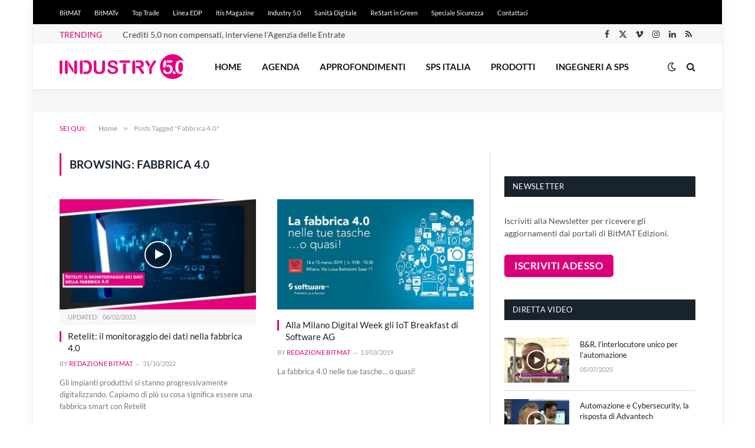

--- FILE ---
content_type: text/html; charset=utf-8
request_url: https://www.google.com/recaptcha/api2/aframe
body_size: 268
content:
<!DOCTYPE HTML><html><head><meta http-equiv="content-type" content="text/html; charset=UTF-8"></head><body><script nonce="EikFIsjbDcuYUxGaMUAk3Q">/** Anti-fraud and anti-abuse applications only. See google.com/recaptcha */ try{var clients={'sodar':'https://pagead2.googlesyndication.com/pagead/sodar?'};window.addEventListener("message",function(a){try{if(a.source===window.parent){var b=JSON.parse(a.data);var c=clients[b['id']];if(c){var d=document.createElement('img');d.src=c+b['params']+'&rc='+(localStorage.getItem("rc::a")?sessionStorage.getItem("rc::b"):"");window.document.body.appendChild(d);sessionStorage.setItem("rc::e",parseInt(sessionStorage.getItem("rc::e")||0)+1);localStorage.setItem("rc::h",'1768617143754');}}}catch(b){}});window.parent.postMessage("_grecaptcha_ready", "*");}catch(b){}</script></body></html>